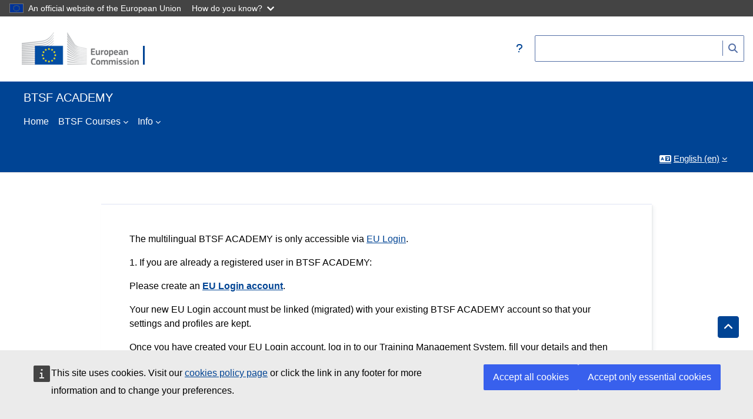

--- FILE ---
content_type: text/html; charset=utf-8
request_url: https://better-training-for-safer-food.ec.europa.eu/training/login/index.php?lang=en
body_size: 12252
content:
<!DOCTYPE html>

<html  dir="ltr" lang="en" xml:lang="en">
<head>
    <title>Log in to the site | BTSF</title>
    <link rel="shortcut icon" href="//better-training-for-safer-food.ec.europa.eu/training/pluginfile.php/1/theme_academi/favicon/1767781789/favicon-96x96.png" />
    <meta http-equiv="Content-Type" content="text/html; charset=utf-8" />
<meta name="keywords" content="moodle, Log in to the site | BTSF" />
<link rel="stylesheet" type="text/css" href="https://better-training-for-safer-food.ec.europa.eu/training/theme/yui_combo.php?rollup/3.18.1/yui-moodlesimple-min.css" /><script id="firstthemesheet" type="text/css">/** Required in order to fix style inclusion problems in IE with YUI **/</script><link rel="stylesheet" type="text/css" href="https://better-training-for-safer-food.ec.europa.eu/training/theme/styles.php/academi/1767781789_1/all" />
<script>
//<![CDATA[
var M = {}; M.yui = {};
M.pageloadstarttime = new Date();
M.cfg = {"wwwroot":"https:\/\/better-training-for-safer-food.ec.europa.eu\/training","apibase":"https:\/\/better-training-for-safer-food.ec.europa.eu\/training\/r.php\/api","homeurl":{},"sesskey":"E6kpPnnu3g","sessiontimeout":"28800","sessiontimeoutwarning":"1200","themerev":"1767781789","slasharguments":1,"theme":"academi","iconsystemmodule":"core\/icon_system_fontawesome","jsrev":"1767781789","admin":"admin","svgicons":true,"usertimezone":"Europe\/Brussels","language":"en","courseId":1,"courseContextId":2,"contextid":1,"contextInstanceId":0,"langrev":1769572763,"templaterev":"1767781789","siteId":1,"userId":0};var yui1ConfigFn = function(me) {if(/-skin|reset|fonts|grids|base/.test(me.name)){me.type='css';me.path=me.path.replace(/\.js/,'.css');me.path=me.path.replace(/\/yui2-skin/,'/assets/skins/sam/yui2-skin')}};
var yui2ConfigFn = function(me) {var parts=me.name.replace(/^moodle-/,'').split('-'),component=parts.shift(),module=parts[0],min='-min';if(/-(skin|core)$/.test(me.name)){parts.pop();me.type='css';min=''}
if(module){var filename=parts.join('-');me.path=component+'/'+module+'/'+filename+min+'.'+me.type}else{me.path=component+'/'+component+'.'+me.type}};
YUI_config = {"debug":false,"base":"https:\/\/better-training-for-safer-food.ec.europa.eu\/training\/lib\/yuilib\/3.18.1\/","comboBase":"https:\/\/better-training-for-safer-food.ec.europa.eu\/training\/theme\/yui_combo.php?","combine":true,"filter":null,"insertBefore":"firstthemesheet","groups":{"yui2":{"base":"https:\/\/better-training-for-safer-food.ec.europa.eu\/training\/lib\/yuilib\/2in3\/2.9.0\/build\/","comboBase":"https:\/\/better-training-for-safer-food.ec.europa.eu\/training\/theme\/yui_combo.php?","combine":true,"ext":false,"root":"2in3\/2.9.0\/build\/","patterns":{"yui2-":{"group":"yui2","configFn":yui1ConfigFn}}},"moodle":{"name":"moodle","base":"https:\/\/better-training-for-safer-food.ec.europa.eu\/training\/theme\/yui_combo.php?m\/1767781789\/","combine":true,"comboBase":"https:\/\/better-training-for-safer-food.ec.europa.eu\/training\/theme\/yui_combo.php?","ext":false,"root":"m\/1767781789\/","patterns":{"moodle-":{"group":"moodle","configFn":yui2ConfigFn}},"filter":null,"modules":{"moodle-core-maintenancemodetimer":{"requires":["base","node"]},"moodle-core-actionmenu":{"requires":["base","event","node-event-simulate"]},"moodle-core-event":{"requires":["event-custom"]},"moodle-core-dragdrop":{"requires":["base","node","io","dom","dd","event-key","event-focus","moodle-core-notification"]},"moodle-core-blocks":{"requires":["base","node","io","dom","dd","dd-scroll","moodle-core-dragdrop","moodle-core-notification"]},"moodle-core-lockscroll":{"requires":["plugin","base-build"]},"moodle-core-notification":{"requires":["moodle-core-notification-dialogue","moodle-core-notification-alert","moodle-core-notification-confirm","moodle-core-notification-exception","moodle-core-notification-ajaxexception"]},"moodle-core-notification-dialogue":{"requires":["base","node","panel","escape","event-key","dd-plugin","moodle-core-widget-focusafterclose","moodle-core-lockscroll"]},"moodle-core-notification-alert":{"requires":["moodle-core-notification-dialogue"]},"moodle-core-notification-confirm":{"requires":["moodle-core-notification-dialogue"]},"moodle-core-notification-exception":{"requires":["moodle-core-notification-dialogue"]},"moodle-core-notification-ajaxexception":{"requires":["moodle-core-notification-dialogue"]},"moodle-core-handlebars":{"condition":{"trigger":"handlebars","when":"after"}},"moodle-core-chooserdialogue":{"requires":["base","panel","moodle-core-notification"]},"moodle-core_availability-form":{"requires":["base","node","event","event-delegate","panel","moodle-core-notification-dialogue","json"]},"moodle-course-categoryexpander":{"requires":["node","event-key"]},"moodle-course-dragdrop":{"requires":["base","node","io","dom","dd","dd-scroll","moodle-core-dragdrop","moodle-core-notification","moodle-course-coursebase","moodle-course-util"]},"moodle-course-management":{"requires":["base","node","io-base","moodle-core-notification-exception","json-parse","dd-constrain","dd-proxy","dd-drop","dd-delegate","node-event-delegate"]},"moodle-course-util":{"requires":["node"],"use":["moodle-course-util-base"],"submodules":{"moodle-course-util-base":{},"moodle-course-util-section":{"requires":["node","moodle-course-util-base"]},"moodle-course-util-cm":{"requires":["node","moodle-course-util-base"]}}},"moodle-form-dateselector":{"requires":["base","node","overlay","calendar"]},"moodle-form-shortforms":{"requires":["node","base","selector-css3","moodle-core-event"]},"moodle-question-searchform":{"requires":["base","node"]},"moodle-question-chooser":{"requires":["moodle-core-chooserdialogue"]},"moodle-availability_completion-form":{"requires":["base","node","event","moodle-core_availability-form"]},"moodle-availability_date-form":{"requires":["base","node","event","io","moodle-core_availability-form"]},"moodle-availability_grade-form":{"requires":["base","node","event","moodle-core_availability-form"]},"moodle-availability_group-form":{"requires":["base","node","event","moodle-core_availability-form"]},"moodle-availability_grouping-form":{"requires":["base","node","event","moodle-core_availability-form"]},"moodle-availability_language-form":{"requires":["base","node","event","node-event-simulate","moodle-core_availability-form"]},"moodle-availability_profile-form":{"requires":["base","node","event","moodle-core_availability-form"]},"moodle-availability_relativedate-form":{"requires":["base","node","event","moodle-core_availability-form"]},"moodle-mod_assign-history":{"requires":["node","transition"]},"moodle-mod_attendance-groupfilter":{"requires":["base","node"]},"moodle-mod_customcert-rearrange":{"requires":["dd-delegate","dd-drag"]},"moodle-mod_quiz-toolboxes":{"requires":["base","node","event","event-key","io","moodle-mod_quiz-quizbase","moodle-mod_quiz-util-slot","moodle-core-notification-ajaxexception"]},"moodle-mod_quiz-dragdrop":{"requires":["base","node","io","dom","dd","dd-scroll","moodle-core-dragdrop","moodle-core-notification","moodle-mod_quiz-quizbase","moodle-mod_quiz-util-base","moodle-mod_quiz-util-page","moodle-mod_quiz-util-slot","moodle-course-util"]},"moodle-mod_quiz-quizbase":{"requires":["base","node"]},"moodle-mod_quiz-autosave":{"requires":["base","node","event","event-valuechange","node-event-delegate","io-form","datatype-date-format"]},"moodle-mod_quiz-modform":{"requires":["base","node","event"]},"moodle-mod_quiz-questionchooser":{"requires":["moodle-core-chooserdialogue","moodle-mod_quiz-util","querystring-parse"]},"moodle-mod_quiz-util":{"requires":["node","moodle-core-actionmenu"],"use":["moodle-mod_quiz-util-base"],"submodules":{"moodle-mod_quiz-util-base":{},"moodle-mod_quiz-util-slot":{"requires":["node","moodle-mod_quiz-util-base"]},"moodle-mod_quiz-util-page":{"requires":["node","moodle-mod_quiz-util-base"]}}},"moodle-message_airnotifier-toolboxes":{"requires":["base","node","io"]},"moodle-editor_atto-editor":{"requires":["node","transition","io","overlay","escape","event","event-simulate","event-custom","node-event-html5","node-event-simulate","yui-throttle","moodle-core-notification-dialogue","moodle-editor_atto-rangy","handlebars","timers","querystring-stringify"]},"moodle-editor_atto-plugin":{"requires":["node","base","escape","event","event-outside","handlebars","event-custom","timers","moodle-editor_atto-menu"]},"moodle-editor_atto-menu":{"requires":["moodle-core-notification-dialogue","node","event","event-custom"]},"moodle-editor_atto-rangy":{"requires":[]},"moodle-report_eventlist-eventfilter":{"requires":["base","event","node","node-event-delegate","datatable","autocomplete","autocomplete-filters"]},"moodle-report_loglive-fetchlogs":{"requires":["base","event","node","io","node-event-delegate"]},"moodle-gradereport_history-userselector":{"requires":["escape","event-delegate","event-key","handlebars","io-base","json-parse","moodle-core-notification-dialogue"]},"moodle-qbank_editquestion-chooser":{"requires":["moodle-core-chooserdialogue"]},"moodle-tool_lp-dragdrop-reorder":{"requires":["moodle-core-dragdrop"]},"moodle-assignfeedback_editpdf-editor":{"requires":["base","event","node","io","graphics","json","event-move","event-resize","transition","querystring-stringify-simple","moodle-core-notification-dialog","moodle-core-notification-alert","moodle-core-notification-warning","moodle-core-notification-exception","moodle-core-notification-ajaxexception"]},"moodle-atto_accessibilitychecker-button":{"requires":["color-base","moodle-editor_atto-plugin"]},"moodle-atto_accessibilityhelper-button":{"requires":["moodle-editor_atto-plugin"]},"moodle-atto_align-button":{"requires":["moodle-editor_atto-plugin"]},"moodle-atto_bold-button":{"requires":["moodle-editor_atto-plugin"]},"moodle-atto_charmap-button":{"requires":["moodle-editor_atto-plugin"]},"moodle-atto_clear-button":{"requires":["moodle-editor_atto-plugin"]},"moodle-atto_collapse-button":{"requires":["moodle-editor_atto-plugin"]},"moodle-atto_emojipicker-button":{"requires":["moodle-editor_atto-plugin"]},"moodle-atto_emoticon-button":{"requires":["moodle-editor_atto-plugin"]},"moodle-atto_equation-button":{"requires":["moodle-editor_atto-plugin","moodle-core-event","io","event-valuechange","tabview","array-extras"]},"moodle-atto_generico-button":{"requires":["moodle-editor_atto-plugin"]},"moodle-atto_h5p-button":{"requires":["moodle-editor_atto-plugin"]},"moodle-atto_html-button":{"requires":["promise","moodle-editor_atto-plugin","moodle-atto_html-beautify","moodle-atto_html-codemirror","event-valuechange"]},"moodle-atto_html-beautify":{},"moodle-atto_html-codemirror":{"requires":["moodle-atto_html-codemirror-skin"]},"moodle-atto_image-button":{"requires":["moodle-editor_atto-plugin"]},"moodle-atto_indent-button":{"requires":["moodle-editor_atto-plugin"]},"moodle-atto_italic-button":{"requires":["moodle-editor_atto-plugin"]},"moodle-atto_link-button":{"requires":["moodle-editor_atto-plugin"]},"moodle-atto_managefiles-button":{"requires":["moodle-editor_atto-plugin"]},"moodle-atto_managefiles-usedfiles":{"requires":["node","escape"]},"moodle-atto_media-button":{"requires":["moodle-editor_atto-plugin","moodle-form-shortforms"]},"moodle-atto_multilang2-button":{"requires":["moodle-editor_atto-plugin"]},"moodle-atto_noautolink-button":{"requires":["moodle-editor_atto-plugin"]},"moodle-atto_orderedlist-button":{"requires":["moodle-editor_atto-plugin"]},"moodle-atto_recordrtc-recording":{"requires":["moodle-atto_recordrtc-button"]},"moodle-atto_recordrtc-button":{"requires":["moodle-editor_atto-plugin","moodle-atto_recordrtc-recording"]},"moodle-atto_rtl-button":{"requires":["moodle-editor_atto-plugin"]},"moodle-atto_strike-button":{"requires":["moodle-editor_atto-plugin"]},"moodle-atto_subscript-button":{"requires":["moodle-editor_atto-plugin"]},"moodle-atto_superscript-button":{"requires":["moodle-editor_atto-plugin"]},"moodle-atto_table-button":{"requires":["moodle-editor_atto-plugin","moodle-editor_atto-menu","event","event-valuechange"]},"moodle-atto_teamsmeeting-button":{"requires":["moodle-editor_atto-plugin"]},"moodle-atto_title-button":{"requires":["moodle-editor_atto-plugin"]},"moodle-atto_underline-button":{"requires":["moodle-editor_atto-plugin"]},"moodle-atto_undo-button":{"requires":["moodle-editor_atto-plugin"]},"moodle-atto_unorderedlist-button":{"requires":["moodle-editor_atto-plugin"]}}},"gallery":{"name":"gallery","base":"https:\/\/better-training-for-safer-food.ec.europa.eu\/training\/lib\/yuilib\/gallery\/","combine":true,"comboBase":"https:\/\/better-training-for-safer-food.ec.europa.eu\/training\/theme\/yui_combo.php?","ext":false,"root":"gallery\/1767781789\/","patterns":{"gallery-":{"group":"gallery"}}}},"modules":{"core_filepicker":{"name":"core_filepicker","fullpath":"https:\/\/better-training-for-safer-food.ec.europa.eu\/training\/lib\/javascript.php\/1767781789\/repository\/filepicker.js","requires":["base","node","node-event-simulate","json","async-queue","io-base","io-upload-iframe","io-form","yui2-treeview","panel","cookie","datatable","datatable-sort","resize-plugin","dd-plugin","escape","moodle-core_filepicker","moodle-core-notification-dialogue"]},"core_comment":{"name":"core_comment","fullpath":"https:\/\/better-training-for-safer-food.ec.europa.eu\/training\/lib\/javascript.php\/1767781789\/comment\/comment.js","requires":["base","io-base","node","json","yui2-animation","overlay","escape"]}},"logInclude":[],"logExclude":[],"logLevel":null};
M.yui.loader = {modules: {}};

//]]>
</script>

<script defer src="https://webtools.europa.eu/load.js?globan=1100" type="text/javascript"></script>
<!--script defer="defer" src="//europa.eu/webtools/load.js"></script--><meta name="robots" content="noindex" />
    <meta name="viewport" content="width=device-width, initial-scale=1.0">
</head>
<body  id="page-login-index" class="format-site  path-login chrome dir-ltr lang-en yui-skin-sam yui3-skin-sam better-training-for-safer-food-ec-europa-eu--training pagelayout-login course-1 context-1 notloggedin theme ">
    <div class="toast-wrapper mx-auto py-0 fixed-top" role="status" aria-live="polite"></div>
    <div id="page-wrapper">
        <div>
    <a class="sr-only sr-only-focusable" href="#maincontent">Skip to main content</a>
</div><script src="https://better-training-for-safer-food.ec.europa.eu/training/lib/javascript.php/1767781789/lib/polyfills/polyfill.js"></script>
<script src="https://better-training-for-safer-food.ec.europa.eu/training/theme/yui_combo.php?rollup/3.18.1/yui-moodlesimple-min.js"></script><script src="https://better-training-for-safer-food.ec.europa.eu/training/lib/javascript.php/1767781789/lib/javascript-static.js"></script>
<script>
//<![CDATA[
document.body.className += ' jsenabled';
//]]>
</script>


        <script src ="https://better-training-for-safer-food.ec.europa.eu/training/theme/academi/amd/src/drawer_fix.js"></script>
        <header class="header-main">
        
        
            <div class="container-fluid ecl-site-header__background">
                <div class="row">
                    <div class="col-6 col-md">
                        <a href="https://better-training-for-safer-food.ec.europa.eu/training/?redirect=0" class="navbar-brand has-logo
                            ">
                        <span class="logo">
                                <img src="//better-training-for-safer-food.ec.europa.eu/training/pluginfile.php/1/theme_academi/logo/1767781789/LogoH_EC_2021_100px.png" alt="BTSF ACADEMY">
                        </span>
                        </a>
                    </div>
                    <div class="col-6 d-flex align-items-center text-right">
                        <div class="header-search ml-auto">
                            <form autocomplete="off" action="https://better-training-for-safer-food.ec.europa.eu/training/course/search.php" method="get" accept-charset="utf-8" class="mform d-flex flex-wrap align-items-center simplesearchform">
                                <input type="hidden" name="areaids" value="core_course-course">
        
                                <div class="input-group">
                                    <div class="form-label-addon d-flex align-items-center align-self-start">
<a class="btn btn-link p-2" role="button" data-container="body" data-toggle="popover" data-placement="bottom" data-content="<div class=&quot;no-overflow&quot;><p>Please search using English words only.</p><p>Use + before more than one word to narrow the results. Such as: +plant +health +surveys.</p><p>Use - before one or more words to exclude results containing them. Such as: +plant +health -surveys.</p></div>" data-html="true" tabindex="0" data-trigger="focus" data-original-title="" title=""><i class="icon fa fa-question text-info fa-fw" aria-label="Help with Search in courses" role="img"></i></a></div>
        
                                    <label for="searchinput-btsfheadersearchbox">
                                        <span class="sr-only">Search in courses</span>
                                    </label>
                                    <input type="text" id="searchinput-btsfheadersearchbox" class="form-control ecl-text-input ecl-search-form_text-input" name="q" data-region="input" autocomplete="off" value="">
                                    <div class="input-group-append">
                                        <button type="submit" class="btn btn-secondary search-icon">
                                            <i class="icon fa fa-magnifying-glass fa-fw" aria-hidden="true"></i>
                                            <span class="sr-only">Search in courses</span>
                                        </button>
                                    </div>
                                </div>
                            </form>
        
        
                        </div>
                    </div>
                </div>
            </div>
        
        
            <div class="btsfheadercontainer container-fluid" role="navigation">
                <div class="row">
                    <div class="btsfheader col-12">BTSF ACADEMY</div>
                </div>
        
        
                <div class="row btsfmainmenu">
                    <nav class="navbar navbar-light bg-faded navbar-expand btsfnavbar">
                            <div class="moremenu navigation">
                                <ul id="moremenu-697a4fe328111-navbar-nav" role="menubar" class="nav more-nav navbar-nav">
                                            <li data-key="home" class="nav-item" role="none" data-forceintomoremenu="false">
                                                        <a role="menuitem" class="nav-link active "
                                                            href="https://better-training-for-safer-food.ec.europa.eu/training/"
                                                            
                                                            aria-current="true"
                                                            data-disableactive="true"
                                                            
                                                        >
                                                            Home
                                                        </a>
                                            </li>
                                            <li class="dropdown nav-item" role="none" data-forceintomoremenu="false">
                                                <a class="dropdown-toggle nav-link  " id="drop-down-697a4fe327e49" role="menuitem" data-toggle="dropdown"
                                                    aria-haspopup="true" aria-expanded="false" href="#" aria-controls="drop-down-menu-697a4fe327e49"
                                                    title="Better Training for Safer Food Courses"
                                                    
                                                    
                                                >
                                                    BTSF Courses
                                                </a>
                                                <div class="dropdown-menu" role="menu" id="drop-down-menu-697a4fe327e49" aria-labelledby="drop-down-697a4fe327e49">
                                                                <a class="dropdown-item" role="menuitem" href="https://better-training-for-safer-food.ec.europa.eu/training/calendar/view.php"  data-disableactive="true" 
                                                                    title="Face to face and Virtual Classroom Training activities"
                                                                >
                                                                     Upcoming Courses
                                                                </a>
                                                                <a class="dropdown-item" role="menuitem" href="https://better-training-for-safer-food.ec.europa.eu/training/course/index.php"  data-disableactive="true" 
                                                                    title="Categories and Courses by topic"
                                                                >
                                                                     See all training activities
                                                                </a>
                                                </div>
                                            </li>
                                            <li class="dropdown nav-item" role="none" data-forceintomoremenu="false">
                                                <a class="dropdown-toggle nav-link  " id="drop-down-697a4fe327e6f" role="menuitem" data-toggle="dropdown"
                                                    aria-haspopup="true" aria-expanded="false" href="#" aria-controls="drop-down-menu-697a4fe327e6f"
                                                    title="General Information Menu"
                                                    
                                                    
                                                >
                                                    Info
                                                </a>
                                                <div class="dropdown-menu" role="menu" id="drop-down-menu-697a4fe327e6f" aria-labelledby="drop-down-697a4fe327e6f">
                                                                <a class="dropdown-item" role="menuitem" href="https://better-training-for-safer-food.ec.europa.eu/training/mod/page/view.php?id=7039"  data-disableactive="true" 
                                                                    title="About BTSF"
                                                                >
                                                                     About BTSF and BTSF ACADEMY
                                                                </a>
                                                                <a class="dropdown-item" role="menuitem" href="https://better-training-for-safer-food.ec.europa.eu/training/mod/data/view.php?id=43"  data-disableactive="true" 
                                                                    title="NCPs/NCAs List"
                                                                >
                                                                     National Contact Points
                                                                </a>
                                                                <a class="dropdown-item" role="menuitem" href="https://better-training-for-safer-food.ec.europa.eu/training/mod/page/view.php?id=13122"  data-disableactive="true" 
                                                                    title="Languages in the BTSF ACADEMY"
                                                                >
                                                                     Languages in the BTSF ACADEMY
                                                                </a>
                                                                <a class="dropdown-item" role="menuitem" href="https://better-training-for-safer-food.ec.europa.eu/training/mod/page/view.php?id=57"  data-disableactive="true" 
                                                                    title="BTSF Publications"
                                                                >
                                                                     Publications
                                                                </a>
                                                                <a class="dropdown-item" role="menuitem" href="https://better-training-for-safer-food.ec.europa.eu/training/mod/page/view.php?id=19347"  data-disableactive="true" 
                                                                    title="Useful links to Health and Food Safety and related policies and educational resources"
                                                                >
                                                                     Other resources
                                                                </a>
                                                                <a class="dropdown-item" role="menuitem" href="https://better-training-for-safer-food.ec.europa.eu/training/mod/page/view.php?id=60"  data-disableactive="true" 
                                                                    title="Tendering Information and Calls"
                                                                >
                                                                     Tendering Opportunities
                                                                </a>
                                                </div>
                                            </li>
                                    <li role="none" class="nav-item dropdown dropdownmoremenu d-none" data-region="morebutton">
                                        <a class="dropdown-toggle nav-link " href="#" id="moremenu-dropdown-697a4fe328111" role="menuitem" data-toggle="dropdown" aria-haspopup="true" aria-expanded="false">
                                            More
                                        </a>
                            
                                        <ul class="dropdown-menu dropdown-menu-left" data-region="moredropdown" aria-labelledby="moremenu-dropdown-697a4fe328111"  aria-hidden="true">
                                        </ul>
                                    </li>
                                </ul>
                            </div>
                        <!-- REMOVE for accessibility update -->
                        <!-- <ul class="navbar-nav d-none d-md-flex my-1 px-1"> -->
                            <!-- Ensure page_heading_menu is correctly rendered here from output -->
                        <!--      -->
                        <!-- </ul> -->
                    </nav>
                </div>
                <nav id="header" class=" fixed-top navbar navbar-light bg-faded navbar-static-top navbar-expand moodle-has-zindex" aria-label="Site navigation">
                    <div class="container-fluid navbar-nav">
                                            
                                <nav class="nav navbar-nav hidden-md-down address-head">
                                </nav>
                
                                            
                        <div id="usernavigation" class="navbar-nav ml-auto">
                                <div class="langmenu">
                                    <div class="dropdown show">
                                        <a href="#" role="button" id="lang-menu-toggle" data-toggle="dropdown" aria-label="Language" aria-haspopup="true" aria-controls="lang-action-menu" class="btn dropdown-toggle">
                                            <i class="icon fa fa-language fa-fw me-1" aria-hidden="true"></i>
                                            <span class="langbutton">
                                                English ‎(en)‎
                                            </span>
                                            <b class="caret"></b>
                                        </a>
                                        <div role="menu" aria-labelledby="lang-menu-toggle" id="lang-action-menu" class="dropdown-menu dropdown-menu-right">
                                                    <a href="https://better-training-for-safer-food.ec.europa.eu/training/login/index.php?lang=cs" class="dropdown-item ps-5" role="menuitem" 
                                                            lang="cs" >
                                                        Čeština ‎(cs)‎
                                                    </a>
                                                    <a href="https://better-training-for-safer-food.ec.europa.eu/training/login/index.php?lang=da" class="dropdown-item ps-5" role="menuitem" 
                                                            lang="da" >
                                                        Dansk ‎(da)‎
                                                    </a>
                                                    <a href="https://better-training-for-safer-food.ec.europa.eu/training/login/index.php?lang=de" class="dropdown-item ps-5" role="menuitem" 
                                                            lang="de" >
                                                        Deutsch ‎(de)‎
                                                    </a>
                                                    <a href="https://better-training-for-safer-food.ec.europa.eu/training/login/index.php?lang=et" class="dropdown-item ps-5" role="menuitem" 
                                                            lang="et" >
                                                        eesti ‎(et)‎
                                                    </a>
                                                    <a href="#" class="dropdown-item ps-5" role="menuitem" aria-current="true"
                                                            >
                                                        English ‎(en)‎
                                                    </a>
                                                    <a href="https://better-training-for-safer-food.ec.europa.eu/training/login/index.php?lang=es" class="dropdown-item ps-5" role="menuitem" 
                                                            lang="es" >
                                                        Español ‎(es)‎
                                                    </a>
                                                    <a href="https://better-training-for-safer-food.ec.europa.eu/training/login/index.php?lang=fr" class="dropdown-item ps-5" role="menuitem" 
                                                            lang="fr" >
                                                        Français ‎(fr)‎
                                                    </a>
                                                    <a href="https://better-training-for-safer-food.ec.europa.eu/training/login/index.php?lang=hr" class="dropdown-item ps-5" role="menuitem" 
                                                            lang="hr" >
                                                        Hrvatski ‎(hr)‎
                                                    </a>
                                                    <a href="https://better-training-for-safer-food.ec.europa.eu/training/login/index.php?lang=is" class="dropdown-item ps-5" role="menuitem" 
                                                            lang="is" >
                                                        Íslenska ‎(is)‎
                                                    </a>
                                                    <a href="https://better-training-for-safer-food.ec.europa.eu/training/login/index.php?lang=it" class="dropdown-item ps-5" role="menuitem" 
                                                            lang="it" >
                                                        Italiano ‎(it)‎
                                                    </a>
                                                    <a href="https://better-training-for-safer-food.ec.europa.eu/training/login/index.php?lang=lv" class="dropdown-item ps-5" role="menuitem" 
                                                            lang="lv" >
                                                        Latviešu ‎(lv)‎
                                                    </a>
                                                    <a href="https://better-training-for-safer-food.ec.europa.eu/training/login/index.php?lang=lt" class="dropdown-item ps-5" role="menuitem" 
                                                            lang="lt" >
                                                        Lietuvių ‎(lt)‎
                                                    </a>
                                                    <a href="https://better-training-for-safer-food.ec.europa.eu/training/login/index.php?lang=hu" class="dropdown-item ps-5" role="menuitem" 
                                                            lang="hu" >
                                                        magyar ‎(hu)‎
                                                    </a>
                                                    <a href="https://better-training-for-safer-food.ec.europa.eu/training/login/index.php?lang=nl" class="dropdown-item ps-5" role="menuitem" 
                                                            lang="nl" >
                                                        Nederlands ‎(nl)‎
                                                    </a>
                                                    <a href="https://better-training-for-safer-food.ec.europa.eu/training/login/index.php?lang=no" class="dropdown-item ps-5" role="menuitem" 
                                                            lang="no" >
                                                        Norsk ‎(no)‎
                                                    </a>
                                                    <a href="https://better-training-for-safer-food.ec.europa.eu/training/login/index.php?lang=pl" class="dropdown-item ps-5" role="menuitem" 
                                                            lang="pl" >
                                                        Polski ‎(pl)‎
                                                    </a>
                                                    <a href="https://better-training-for-safer-food.ec.europa.eu/training/login/index.php?lang=pt" class="dropdown-item ps-5" role="menuitem" 
                                                            lang="pt" >
                                                        Português ‎(pt)‎
                                                    </a>
                                                    <a href="https://better-training-for-safer-food.ec.europa.eu/training/login/index.php?lang=ro" class="dropdown-item ps-5" role="menuitem" 
                                                            lang="ro" >
                                                        Română ‎(ro)‎
                                                    </a>
                                                    <a href="https://better-training-for-safer-food.ec.europa.eu/training/login/index.php?lang=sk" class="dropdown-item ps-5" role="menuitem" 
                                                            lang="sk" >
                                                        Slovenčina ‎(sk)‎
                                                    </a>
                                                    <a href="https://better-training-for-safer-food.ec.europa.eu/training/login/index.php?lang=sl" class="dropdown-item ps-5" role="menuitem" 
                                                            lang="sl" >
                                                        Slovenščina ‎(sl)‎
                                                    </a>
                                                    <a href="https://better-training-for-safer-food.ec.europa.eu/training/login/index.php?lang=fi" class="dropdown-item ps-5" role="menuitem" 
                                                            lang="fi" >
                                                        Suomi ‎(fi)‎
                                                    </a>
                                                    <a href="https://better-training-for-safer-food.ec.europa.eu/training/login/index.php?lang=sv" class="dropdown-item ps-5" role="menuitem" 
                                                            lang="sv" >
                                                        Svenska ‎(sv)‎
                                                    </a>
                                                    <a href="https://better-training-for-safer-food.ec.europa.eu/training/login/index.php?lang=el" class="dropdown-item ps-5" role="menuitem" 
                                                            lang="el" >
                                                        Ελληνικά ‎(el)‎
                                                    </a>
                                                    <a href="https://better-training-for-safer-food.ec.europa.eu/training/login/index.php?lang=bg" class="dropdown-item ps-5" role="menuitem" 
                                                            lang="bg" >
                                                        Български ‎(bg)‎
                                                    </a>
                                        </div>
                                    </div>
                                </div>
                            
                            
                            <div class="d-flex align-items-stretch usermenu-container" data-region="usermenu">
                                    <div class="usermenu">
                                            <span class="login ps-2">
                                                    <a href="https://better-training-for-safer-food.ec.europa.eu/training/login/index.php">Log in</a>
                                            </span>
                                    </div>
                            </div>
                            
                        </div>
                        <!-- search_box -->
                    </div>
                </nav>

<div  class="drawer drawer-left drawer-primary d-print-none not-initialized" data-region="fixed-drawer" id="theme_boost-drawers-primary" data-preference="" data-state="show-drawer-primary" data-forceopen="0" data-close-on-resize="1">
    <div class="drawerheader">
        <button
            class="btn drawertoggle icon-no-margin hidden"
            data-toggler="drawers"
            data-action="closedrawer"
            data-target="theme_boost-drawers-primary"
            data-toggle="tooltip"
            data-placement="right"
            title="Close drawer"
        >
            <i class="icon fa fa-xmark fa-fw " aria-hidden="true" ></i>
        </button>
                <a
            href="https://better-training-for-safer-food.ec.europa.eu/training/"
            title="BTSF ACADEMY"
            data-region="site-home-link"
            class="aabtn text-reset d-flex align-items-center py-1 h-100"
        >
                <span class="sitename" title="BTSF ACADEMY">BTSF ACADEMY</span>
        </a>

        <div class="drawerheadercontent hidden">
            
        </div>
    </div>
    <div class="drawercontent drag-container" data-usertour="scroller">
                <div class="list-group">
                <a href="https://better-training-for-safer-food.ec.europa.eu/training/" class="list-group-item list-group-item-action active " aria-current="true">
                    Home
                </a>
                <a id="drop-down-1" href="#" class="list-group-item list-group-item-action icons-collapse-expand collapsed d-flex" data-toggle="collapse" data-target="#drop-down-menu-1" aria-expanded="false" aria-controls="drop-down-menu-1">
                    BTSF Courses
                    <span class="ms-auto expanded-icon icon-no-margin mx-2">
                        <i class="icon fa fa-chevron-down fa-fw " aria-hidden="true" ></i>
                        <span class="sr-only">
                            Collapse
                        </span>
                    </span>
                    <span class="ms-auto collapsed-icon icon-no-margin mx-2">
                        <i class="icon fa fa-chevron-right fa-fw " aria-hidden="true" ></i>
                        <span class="sr-only">
                            Expand
                        </span>
                    </span>
                </a>
                <div class="collapse list-group-item p-0 border-0" role="menu" id="drop-down-menu-1" aria-labelledby="drop-down-1">
                             <a href="https://better-training-for-safer-food.ec.europa.eu/training/calendar/view.php" class="ps-5 bg-light list-group-item list-group-item-action"> Upcoming Courses</a>
                             <a href="https://better-training-for-safer-food.ec.europa.eu/training/course/index.php" class="ps-5 bg-light list-group-item list-group-item-action"> See all training activities</a>
                </div>
                <a id="drop-down-4" href="#" class="list-group-item list-group-item-action icons-collapse-expand collapsed d-flex" data-toggle="collapse" data-target="#drop-down-menu-4" aria-expanded="false" aria-controls="drop-down-menu-4">
                    Info
                    <span class="ms-auto expanded-icon icon-no-margin mx-2">
                        <i class="icon fa fa-chevron-down fa-fw " aria-hidden="true" ></i>
                        <span class="sr-only">
                            Collapse
                        </span>
                    </span>
                    <span class="ms-auto collapsed-icon icon-no-margin mx-2">
                        <i class="icon fa fa-chevron-right fa-fw " aria-hidden="true" ></i>
                        <span class="sr-only">
                            Expand
                        </span>
                    </span>
                </a>
                <div class="collapse list-group-item p-0 border-0" role="menu" id="drop-down-menu-4" aria-labelledby="drop-down-4">
                             <a href="https://better-training-for-safer-food.ec.europa.eu/training/mod/page/view.php?id=7039" class="ps-5 bg-light list-group-item list-group-item-action"> About BTSF and BTSF ACADEMY</a>
                             <a href="https://better-training-for-safer-food.ec.europa.eu/training/mod/data/view.php?id=43" class="ps-5 bg-light list-group-item list-group-item-action"> National Contact Points</a>
                             <a href="https://better-training-for-safer-food.ec.europa.eu/training/mod/page/view.php?id=13122" class="ps-5 bg-light list-group-item list-group-item-action"> Languages in the BTSF ACADEMY</a>
                             <a href="https://better-training-for-safer-food.ec.europa.eu/training/mod/page/view.php?id=57" class="ps-5 bg-light list-group-item list-group-item-action"> Publications</a>
                             <a href="https://better-training-for-safer-food.ec.europa.eu/training/mod/page/view.php?id=19347" class="ps-5 bg-light list-group-item list-group-item-action"> Other resources</a>
                             <a href="https://better-training-for-safer-food.ec.europa.eu/training/mod/page/view.php?id=60" class="ps-5 bg-light list-group-item list-group-item-action"> Tendering Opportunities</a>
                </div>
        </div>

    </div>
</div>
            </div>
        </header>
        
        <div id="page" class="container-fluid mt-0">
            <div id="page-content" class="row">
                <div id="region-main-box" class="col-12">
                    <section id="region-main" class="col-12 h-100" aria-label="Content">
                    <div class="login-wrapper">
                        <div class="login-container">
                        <p>The multilingual BTSF ACADEMY is only accessible via <a href="https://ecas.ec.europa.eu/cas/about.html" title="EU Login About">EU Login</a>.</p>
<p>1. If you are already a registered user in BTSF ACADEMY:</p>
<p>Please create an <strong><a href="https://webgate.ec.europa.eu/cas/eim/external/register.cgi" target="_blank" title="Create EU Login account">EU Login account</a></strong>.</p>
<p>Your new EU Login account must be linked (migrated) with your existing BTSF ACADEMY account so that your settings and profiles are kept.</p>
<p>Once you have created your EU Login account, log in to our <a href="https://better-training-for-safer-food.ec.europa.eu/training-management/" title="BTSF ACADEMY Training Management System login page">Training Management System</a>, fill your details and then write an email to <a href="mailto:HADEA-BTSF-ACADEMY-SUPPORT@ec.europa.eu" title="BTSF ACADEMY Support email address">HADEA-BTSF-ACADEMY-SUPPORT@ec.europa.eu</a> to request the migration of your BTSF ACADEMY account.</p>
<p>2. If you are not already a registered user in BTSF ACADEMY, please see the <a href="https://better-training-for-safer-food.ec.europa.eu/training/mod/page/view.php?id=7039#howtoapply" title="" target="_blank">How to apply section</a>.</p>
                        <div role="main"><span id="maincontent"></span><div class="loginform">
        <div id="loginlogo" class="login-logo">
            <img id="logoimage" src="https://better-training-for-safer-food.ec.europa.eu/training/pluginfile.php/1/core_admin/logo/0x200/1767781789/EC_Logo_pos_DGSante_260x180.png" class="img-fluid" alt="BTSF ACADEMY"/>
            <h1 class="login-heading sr-only">Log in to BTSF ACADEMY</h1>
        </div>
        <div class="login-divider"></div>
        <div class="login-identityproviders">
            <h2 class="login-heading">Log in using your account on:</h2>
                <a class="btn login-identityprovider-btn btn-block" href="https://better-training-for-safer-food.ec.europa.eu/training/login/index.php?authCASattras=CASattras">
                        <img src="https://better-training-for-safer-food.ec.europa.eu/training/pluginfile.php/1/auth_casattras/logo//EC_Logo_EU_Login.png" alt="" width="24" height="24"/>
                    EU Login
                </a>
        </div>
        <div class="login-divider"></div>
        <div class="login-instructions ">
            <h2 class="login-heading">Is this your first time here?</h2>
            <a href="https://btsfacademy.eu/training/mod/page/view.php?id=61" title="How to register"><span lang="en" class="multilang"> <br />
	If you wish to know more, please see "How to register" at "Discover BTSF".<br />
	</span><span lang="de" class="multilang"> <br />
	Weitere Informationen finden Sie unter „Registrierung“ unter „Discover BTSF“.<br />
	</span><span lang="fr" class="multilang"> <br />
	Si vous souhaitez en savoir plus, veuillez consulter la rubrique «Comment vous inscrire?» à l’adresse «Discover BTSF».<br />
	</span><span lang="es" class="multilang"> <br />
		Si desea saber más, consulte «Cómo inscribirse» en «Discover BTSF».<br />
	</span><span lang="pt" class="multilang"> <br />
		Para mais informações, consulte «Como inscrever-se» em «Discover BTSF».<br />
	</span></a>
        </div>
    <div class="login-divider"></div>
    <div class="d-flex">
            <div class="login-languagemenu">
                <div class="action-menu moodle-actionmenu" id="action-menu-0" data-enhance="moodle-core-actionmenu">
                
                        <div class="menubar d-flex " id="action-menu-0-menubar">
                
                            
                
                
                                <div class="action-menu-trigger">
                                    <div class="dropdown">
                                        <a
                                            href="#"
                                            tabindex="0"
                                            class=" dropdown-toggle icon-no-margin"
                                            id="action-menu-toggle-0"
                                            aria-label="English ‎(en)‎"
                                            data-toggle="dropdown"
                                            role="button"
                                            aria-haspopup="true"
                                            aria-expanded="false"
                                            aria-controls="action-menu-0-menu"
                                        >
                                            
                                            English ‎(en)‎
                                                
                                            <b class="caret"></b>
                                        </a>
                                            <div class="dropdown-menu menu dropdown-menu-right" id="action-menu-0-menu" data-rel="menu-content" aria-labelledby="action-menu-toggle-0" role="menu">
                                                                                                <a href="https://better-training-for-safer-food.ec.europa.eu/training/login/index.php?lang=cs" class="dropdown-item menu-action" data-lang="cs" lang="cs" role="menuitem" tabindex="-1" >
                                                <span class="menu-action-text">Čeština ‎(cs)‎</span>
                                        </a>
                                                                                                <a href="https://better-training-for-safer-food.ec.europa.eu/training/login/index.php?lang=da" class="dropdown-item menu-action" data-lang="da" lang="da" role="menuitem" tabindex="-1" >
                                                <span class="menu-action-text">Dansk ‎(da)‎</span>
                                        </a>
                                                                                                <a href="https://better-training-for-safer-food.ec.europa.eu/training/login/index.php?lang=de" class="dropdown-item menu-action" data-lang="de" lang="de" role="menuitem" tabindex="-1" >
                                                <span class="menu-action-text">Deutsch ‎(de)‎</span>
                                        </a>
                                                                                                <a href="https://better-training-for-safer-food.ec.europa.eu/training/login/index.php?lang=et" class="dropdown-item menu-action" data-lang="et" lang="et" role="menuitem" tabindex="-1" >
                                                <span class="menu-action-text">eesti ‎(et)‎</span>
                                        </a>
                                                                                                <a href="#" class="dropdown-item menu-action" role="menuitem" tabindex="-1" >
                                                <span class="menu-action-text">English ‎(en)‎</span>
                                        </a>
                                                                                                <a href="https://better-training-for-safer-food.ec.europa.eu/training/login/index.php?lang=es" class="dropdown-item menu-action" data-lang="es" lang="es" role="menuitem" tabindex="-1" >
                                                <span class="menu-action-text">Español ‎(es)‎</span>
                                        </a>
                                                                                                <a href="https://better-training-for-safer-food.ec.europa.eu/training/login/index.php?lang=fr" class="dropdown-item menu-action" data-lang="fr" lang="fr" role="menuitem" tabindex="-1" >
                                                <span class="menu-action-text">Français ‎(fr)‎</span>
                                        </a>
                                                                                                <a href="https://better-training-for-safer-food.ec.europa.eu/training/login/index.php?lang=hr" class="dropdown-item menu-action" data-lang="hr" lang="hr" role="menuitem" tabindex="-1" >
                                                <span class="menu-action-text">Hrvatski ‎(hr)‎</span>
                                        </a>
                                                                                                <a href="https://better-training-for-safer-food.ec.europa.eu/training/login/index.php?lang=is" class="dropdown-item menu-action" data-lang="is" lang="is" role="menuitem" tabindex="-1" >
                                                <span class="menu-action-text">Íslenska ‎(is)‎</span>
                                        </a>
                                                                                                <a href="https://better-training-for-safer-food.ec.europa.eu/training/login/index.php?lang=it" class="dropdown-item menu-action" data-lang="it" lang="it" role="menuitem" tabindex="-1" >
                                                <span class="menu-action-text">Italiano ‎(it)‎</span>
                                        </a>
                                                                                                <a href="https://better-training-for-safer-food.ec.europa.eu/training/login/index.php?lang=lv" class="dropdown-item menu-action" data-lang="lv" lang="lv" role="menuitem" tabindex="-1" >
                                                <span class="menu-action-text">Latviešu ‎(lv)‎</span>
                                        </a>
                                                                                                <a href="https://better-training-for-safer-food.ec.europa.eu/training/login/index.php?lang=lt" class="dropdown-item menu-action" data-lang="lt" lang="lt" role="menuitem" tabindex="-1" >
                                                <span class="menu-action-text">Lietuvių ‎(lt)‎</span>
                                        </a>
                                                                                                <a href="https://better-training-for-safer-food.ec.europa.eu/training/login/index.php?lang=hu" class="dropdown-item menu-action" data-lang="hu" lang="hu" role="menuitem" tabindex="-1" >
                                                <span class="menu-action-text">magyar ‎(hu)‎</span>
                                        </a>
                                                                                                <a href="https://better-training-for-safer-food.ec.europa.eu/training/login/index.php?lang=nl" class="dropdown-item menu-action" data-lang="nl" lang="nl" role="menuitem" tabindex="-1" >
                                                <span class="menu-action-text">Nederlands ‎(nl)‎</span>
                                        </a>
                                                                                                <a href="https://better-training-for-safer-food.ec.europa.eu/training/login/index.php?lang=no" class="dropdown-item menu-action" data-lang="no" lang="no" role="menuitem" tabindex="-1" >
                                                <span class="menu-action-text">Norsk ‎(no)‎</span>
                                        </a>
                                                                                                <a href="https://better-training-for-safer-food.ec.europa.eu/training/login/index.php?lang=pl" class="dropdown-item menu-action" data-lang="pl" lang="pl" role="menuitem" tabindex="-1" >
                                                <span class="menu-action-text">Polski ‎(pl)‎</span>
                                        </a>
                                                                                                <a href="https://better-training-for-safer-food.ec.europa.eu/training/login/index.php?lang=pt" class="dropdown-item menu-action" data-lang="pt" lang="pt" role="menuitem" tabindex="-1" >
                                                <span class="menu-action-text">Português ‎(pt)‎</span>
                                        </a>
                                                                                                <a href="https://better-training-for-safer-food.ec.europa.eu/training/login/index.php?lang=ro" class="dropdown-item menu-action" data-lang="ro" lang="ro" role="menuitem" tabindex="-1" >
                                                <span class="menu-action-text">Română ‎(ro)‎</span>
                                        </a>
                                                                                                <a href="https://better-training-for-safer-food.ec.europa.eu/training/login/index.php?lang=sk" class="dropdown-item menu-action" data-lang="sk" lang="sk" role="menuitem" tabindex="-1" >
                                                <span class="menu-action-text">Slovenčina ‎(sk)‎</span>
                                        </a>
                                                                                                <a href="https://better-training-for-safer-food.ec.europa.eu/training/login/index.php?lang=sl" class="dropdown-item menu-action" data-lang="sl" lang="sl" role="menuitem" tabindex="-1" >
                                                <span class="menu-action-text">Slovenščina ‎(sl)‎</span>
                                        </a>
                                                                                                <a href="https://better-training-for-safer-food.ec.europa.eu/training/login/index.php?lang=fi" class="dropdown-item menu-action" data-lang="fi" lang="fi" role="menuitem" tabindex="-1" >
                                                <span class="menu-action-text">Suomi ‎(fi)‎</span>
                                        </a>
                                                                                                <a href="https://better-training-for-safer-food.ec.europa.eu/training/login/index.php?lang=sv" class="dropdown-item menu-action" data-lang="sv" lang="sv" role="menuitem" tabindex="-1" >
                                                <span class="menu-action-text">Svenska ‎(sv)‎</span>
                                        </a>
                                                                                                <a href="https://better-training-for-safer-food.ec.europa.eu/training/login/index.php?lang=el" class="dropdown-item menu-action" data-lang="el" lang="el" role="menuitem" tabindex="-1" >
                                                <span class="menu-action-text">Ελληνικά ‎(el)‎</span>
                                        </a>
                                                                                                <a href="https://better-training-for-safer-food.ec.europa.eu/training/login/index.php?lang=bg" class="dropdown-item menu-action" data-lang="bg" lang="bg" role="menuitem" tabindex="-1" >
                                                <span class="menu-action-text">Български ‎(bg)‎</span>
                                        </a>
                                            </div>
                                    </div>
                                </div>
                
                        </div>
                
                </div>
            </div>
            <div class="divider border-start align-self-center mx-3"></div>
        <button type="button" class="btn btn-secondary"  data-modal="alert" data-modal-title-str='["cookiesenabled", "core"]'  data-modal-content-str='["cookiesenabled_help_html", "core"]'>Cookies notice</button>
    </div>
</div></div>
                            <div class="login-form-forgotpassword mb-3">
                                <a href="https://better-training-for-safer-food.ec.europa.eu/training/login/forgot_password.php">Lost password?</a><br>
                            </div>
                        </div>
                    </div>
                    </section>
                </div>
            </div>
        </div>
    </div>
    
        <footer id="page-footer" class="footer-popover footer-dark text-light">
            <div id="footer" >
                    <div class="footer-main">
                        <div class="container-fluid">
                            <div id="course-footer">
                                
                            </div>
                            <div class="row">
                                        <div class="col-md-12">
                                            <div class="infoarea">
                                                    <div class="row">
	<div class="col-md-8">
		<div class="infoarea">
			<p><strong>BTSF ACADEMY</strong>
			<br>This site is managed by the Health and Digital Executive Agency (HaDEA)</p>
		</div>
	</div>
	<div class="col-md-4">
		<ul>
			<li>
				<a href="/training/mod/page/view.php?id=13122" target="_blank" title="Languages in the BTSF ACADEMY">Languages in the BTSF ACADEMY</a>
			</li>
			<li id="yui_3_18_1_1_1721210946274_2209">
				<a href="/training/mod/page/view.php?id=418" target="_blank" title="Copyright attribution">Copyright attribution</a>
			</li>
			<li>
				<a href="/training/mod/page/view.php?id=417" target="_blank" title="Data Protection policy">Data Protection policy</a>
			</li>
			<li>
				<a href="/training/mod/page/view.php?id=21474" target="_blank" title="Cookies policy">Cookies policy</a>
			</li>
			<li>
				<a href="/training/mod/page/view.php?id=17348" target="_blank" title="Accessibility statement">Accessibility statement</a>
			</li>
		</ul>
	</div>
</div>
                                            </div>
                                        </div>
    
    
    
                            </div>
                        </div>
                    </div>
                    <div class="footer-bottom">
                            <p><div class="container-fluid">
	<div class="row">
		<div class="col-md-4">
			<div class="footer-desc">
				<div class="logo-footer">
					<a href="https://better-training-for-safer-food.ec.europa.eu/training/?redirect=0">
						<img src="/academy/pix/home/LogoH_EC_2021_neg_234px.png" width="234" height="100" alt="European Commission"> 
                    </a>
				</div>
			</div>
		</div>
		<div class="col-md-4">
			<div class="social-media">
				<ul>
					<li class="smedia-01">
						<a href="https://ec.europa.eu/info/about-european-commission/contact_en" target="_blank">
							<span class="media-name">Contact the European Commission</span>
						</a>
					</li>
					<li class="smedia-02">
						<a href="https://european-union.europa.eu/contact-eu/social-media-channels_en#/search?page=0&amp;institutions=european_commission" target="_blank">
							<span class="media-name">Follow the European Commission in social media</span>
						</a>
					</li>
					<li class="smedia-03">
						<a href="https://ec.europa.eu/info/resources-partners_en" target="_blank">
							<span class="media-name">Resources for partners</span>
						</a>
					</li>
				</ul>
			</div>
		</div>
		<div class="col-md-4">
			<div class="footer-nav">
				<ul>
					<li>
						<a href="https://ec.europa.eu/info/languages-our-websites_en" target="_blank" title="Languages on our websites">Languages on our website</a>
					</li>
					<li>
						<a href="https://ec.europa.eu/info/cookies_en" target="_blank" title="Cookies">Cookies</a>
					</li>
					<li>
						<a href="https://ec.europa.eu/info/privacy-policy_en" target="_blank" title="Privacy policy">Privacy policy</a>
					</li>
					<li>
						<a href="https://ec.europa.eu/info/legal-notice_en" target="_blank" title="Legal notice">Legal notice</a>
					</li>
				</ul>
			</div>
		</div>
	</div>
</div></p>
                        <div class="footer-content-debugging">
                            <div class="container"></div>
                        </div>
                    </div>
                <div data-region="footer-container-popover">
                    <button class="btn btn-icon bg-secondary icon-no-margin btn-footer-popover" data-action="footer-popover" aria-label="Show footer">
                        <i class="icon fa fa-question fa-fw " aria-hidden="true" ></i>
                    </button>
                </div>
                <div class="footer-content-popover container" data-region="footer-content-popover">
    
                    <div class="footer-section p-3 border-bottom">
                        <div class="logininfo">
                            <div class="logininfo">You are not logged in.</div>
                        </div>
                        <div class="tool_usertours-resettourcontainer">
                        </div>
                        <div class="tool_dataprivacy"><a href="https://better-training-for-safer-food.ec.europa.eu/training/admin/tool/dataprivacy/summary.php">Data retention summary</a></div><div class="policiesfooter"><a href="https://better-training-for-safer-food.ec.europa.eu/training/admin/tool/policy/viewall.php?returnurl=https%3A%2F%2Fbetter-training-for-safer-food.ec.europa.eu%2Ftraining%2Flogin%2Findex.php">Policies</a></div>
                        
<script type="application/json">{"utility":"analytics","siteID":"3b33142f-73e0-4057-858f-c09e475227f3","sitePath":["better-training-for-safer-food.ec.europa.eu"],"instance":"ec"}</script>
<script type="application/json">{"utility":"cck","target":true}</script><script>
//<![CDATA[
var require = {
    baseUrl : 'https://better-training-for-safer-food.ec.europa.eu/training/lib/requirejs.php/1767781789/',
    // We only support AMD modules with an explicit define() statement.
    enforceDefine: true,
    skipDataMain: true,
    waitSeconds : 0,

    paths: {
        jquery: 'https://better-training-for-safer-food.ec.europa.eu/training/lib/javascript.php/1767781789/lib/jquery/jquery-3.7.1.min',
        jqueryui: 'https://better-training-for-safer-food.ec.europa.eu/training/lib/javascript.php/1767781789/lib/jquery/ui-1.13.2/jquery-ui.min',
        jqueryprivate: 'https://better-training-for-safer-food.ec.europa.eu/training/lib/javascript.php/1767781789/lib/requirejs/jquery-private'
    },

    // Custom jquery config map.
    map: {
      // '*' means all modules will get 'jqueryprivate'
      // for their 'jquery' dependency.
      '*': { jquery: 'jqueryprivate' },

      // 'jquery-private' wants the real jQuery module
      // though. If this line was not here, there would
      // be an unresolvable cyclic dependency.
      jqueryprivate: { jquery: 'jquery' }
    }
};

//]]>
</script>
<script src="https://better-training-for-safer-food.ec.europa.eu/training/lib/javascript.php/1767781789/lib/requirejs/require.min.js"></script>
<script>
//<![CDATA[
M.util.js_pending("core/first");
require(['core/first'], function() {
require(['core/prefetch'])
;
require(["media_videojs/loader"], function(loader) {
    loader.setUp('en');
});;
M.util.js_pending('theme_academi/theme'); require(['theme_academi/theme'], function(amd) {amd.init(); M.util.js_complete('theme_academi/theme');});;

require(['jquery', 'core/custom_interaction_events'], function($, CustomEvents) {
    CustomEvents.define('#single_select697a4fe31d3dc2', [CustomEvents.events.accessibleChange]);
    $('#single_select697a4fe31d3dc2').on(CustomEvents.events.accessibleChange, function() {
        var ignore = $(this).find(':selected').attr('data-ignore');
        if (typeof ignore === typeof undefined) {
            $('#single_select_f697a4fe31d3dc1').submit();
        }
    });
});
;

require(['jquery', 'core/custom_interaction_events'], function($, CustomEvents) {
    CustomEvents.define('#single_select697a4fe31d3dc7', [CustomEvents.events.accessibleChange]);
    $('#single_select697a4fe31d3dc7').on(CustomEvents.events.accessibleChange, function() {
        var ignore = $(this).find(':selected').attr('data-ignore');
        if (typeof ignore === typeof undefined) {
            $('#single_select_f697a4fe31d3dc6').submit();
        }
    });
});
;

    require(['core/moremenu'], function(moremenu) {
        moremenu(document.querySelector('#moremenu-697a4fe328111-navbar-nav'));
    });
;

    require(['core/usermenu'], function(UserMenu) {
        UserMenu.init();
    });
;

M.util.js_pending('theme_boost/drawers:load');
require(['theme_boost/drawers'], function() {
    M.util.js_complete('theme_boost/drawers:load');
});
;

M.util.js_pending('theme_boost/loader');
require(['theme_boost/loader', 'theme_boost/drawer'], function(Loader, Drawer) {
    Drawer.init();
    M.util.js_complete('theme_boost/loader');
});
;

require(['theme_boost/footer-popover'], function(FooterPopover) {
    FooterPopover.init();
});
;

M.util.js_pending('theme_boost/loader');
require(['theme_boost/loader'], function() {
  M.util.js_complete('theme_boost/loader');
});
;

    require(['core/pending'], function(Pending) {
        const errorMessageDiv = document.getElementById('loginerrormessage');
        const infoMessageDiv = document.getElementById('logininfomessage');
        const errorMessage = errorMessageDiv?.textContent.trim();
        const infoMessage = infoMessageDiv?.textContent.trim();
        if (errorMessage || infoMessage) {
            const pendingJS = new Pending('login-move-focus');
            const usernameField = document.getElementById('username');
            setTimeout(function() {
                // Focus on the username field on error.
                if (errorMessage && usernameField) {
                    usernameField.focus();
                }
                // Append a non-breaking space to the error/status message so screen readers will announce them after page load.
                if (errorMessage) {
                    errorMessageDiv.innerHTML += "&nbsp;";
                }
                if (infoMessage) {
                    infoMessageDiv.innerHTML += "&nbsp;";
                }
                pendingJS.resolve();
            }, 500);
        }
    });
        require(['core/togglesensitive'], function(ToggleSensitive) {
            ToggleSensitive.init("password", 1);
        });
    require(['core_form/submit'], function(Submit) {
        Submit.init("loginbtn");
    });
;
M.util.js_pending('core/notification'); require(['core/notification'], function(amd) {amd.init(1, []); M.util.js_complete('core/notification');});;
M.util.js_pending('core/log'); require(['core/log'], function(amd) {amd.setConfig({"level":"warn"}); M.util.js_complete('core/log');});;
M.util.js_pending('core/page_global'); require(['core/page_global'], function(amd) {amd.init(); M.util.js_complete('core/page_global');});;
M.util.js_pending('core/utility'); require(['core/utility'], function(amd) {M.util.js_complete('core/utility');});;
M.util.js_pending('core/storage_validation'); require(['core/storage_validation'], function(amd) {amd.init(null); M.util.js_complete('core/storage_validation');});
    M.util.js_complete("core/first");
});
//]]>
</script>
<script>
//<![CDATA[
M.str = {"moodle":{"lastmodified":"Last modified","name":"Name","error":"Error","info":"Information","yes":"Yes","no":"No","cancel":"Cancel","confirm":"Confirm","areyousure":"Are you sure?","closebuttontitle":"Close","unknownerror":"Unknown error","file":"File","url":"URL","collapseall":"Collapse all","expandall":"Expand all"},"repository":{"type":"Type","size":"Size","invalidjson":"Invalid JSON string","nofilesattached":"No files attached","filepicker":"File picker","logout":"Logout","nofilesavailable":"No files available","norepositoriesavailable":"Sorry, none of your current repositories can return files in the required format.","fileexistsdialogheader":"File exists","fileexistsdialog_editor":"A file with that name has already been attached to the text you are editing.","fileexistsdialog_filemanager":"A file with that name has already been attached","renameto":"Rename to \"{$a}\"","referencesexist":"There are {$a} links to this file","select":"Select"},"admin":{"confirmdeletecomments":"Are you sure you want to delete the selected comment(s)?","confirmation":"Confirmation"},"debug":{"debuginfo":"Debug info","line":"Line","stacktrace":"Stack trace"},"langconfig":{"labelsep":": "}};
//]]>
</script>
<script>
//<![CDATA[
(function() {M.util.help_popups.setup(Y);
 M.util.js_pending('random697a4fe31d3dc33'); Y.on('domready', function() { M.util.js_complete("init");  M.util.js_complete('random697a4fe31d3dc33'); });
})();
//]]>
</script>

                    </div>
    
                    <div class="footer-section p-3">
                        <div>Powered by <a href="https://moodle.com">Moodle</a></div>
                    </div>
                </div>
            </div>
        </footer>
    
        <a id="backToTop" href="#" class="btn btn-primary btn-lg back-to-top " role="button" aria-label="Back to top"><span class="fa fa-angle-up"></span></a>
    
    
    

</body></html>

--- FILE ---
content_type: text/css
request_url: https://better-training-for-safer-food.ec.europa.eu/training/theme/academi/style/customstyles/btsf_collapsible_topics_BTSF006_main.css
body_size: 1552
content:
@charset "utf-8";
/* CSS Document - Moodle Collapsible Topics Plugin Overrides for Main Page in Courses*/
/*BTSF 006 :  CONTINGENCY AND RISK PLANNING MARKETING BLOCK*/
/*	BTSF ID			Moodle ID		*/
/*		BTSF006			43			*/
/*		BTSF024			61			*/
/*		BTSF025			62			*/
/*		BTSF026			63			*/
/*		BTSF028			64			*/
/*		BTSF028			65			*/
/*		BTSF028			66			*/

.category-43 .coursename a,
.category-61 .coursename a,
.category-62 .coursename a,
.category-63 .coursename a,
.category-64 .coursename a,
.category-65 .coursename a,
.category-66 .coursename a
{
		color: rgba(129,106,164, 1)!important;
}

/*BTSF EU TRAINING PROGRAMMES*/
body.category-43 h3.coursename,
body.category-43 h3.coursename a,
body.category-61 h3.coursename,
body.category-61 h3.coursename a,
body.category-62 h3.coursename,
body.category-62 h3.coursename a,
body.category-63 h3.coursename,
body.category-63 h3.coursename a,
body.category-64 h3.coursename,
body.category-64 h3.coursename a,
body.category-65 h3.coursename,
body.category-65 h3.coursename a,
body.category-66 h3.coursename,
body.category-66 h3.coursename a
{
	font-family: "Arial",sans-serif!important;
	/*font-weight: bold!important;*/
	color: rgba(129,106,164,1)!important;
}
body.category-43 h3.coursename a:hover,
body.category-61 h3.coursename a:hover,
body.category-62 h3.coursename a:hover,
body.category-63 h3.coursename a:hover,
body.category-64 h3.coursename a:hover,
body.category-65 h3.coursename a:hover,
body.category-66 h3.coursename a:hover
{
	/*text-shadow: 1px 1px 1px rgba(0,0,0, 0.4);*/
}
body.category-43 .coursebox .info .coursename a,
body.category-61 .coursebox .info .coursename a,
body.category-62 .coursebox .info .coursename a,
body.category-63 .coursebox .info .coursename a,
body.category-64 .coursebox .info .coursename a,
body.category-65 .coursebox .info .coursename a,
body.category-66 .coursebox .info .coursename a
{
	/*font-size: 100%!important;*/
}
body.category-43 .course-section .sectionname>a,
body.category-61 .course-section .sectionname>a,
body.category-62 .course-section .sectionname>a,
body.category-63 .course-section .sectionname>a,
body.category-64 .course-section .sectionname>a,
body.category-65 .course-section .sectionname>a,
body.category-66 .course-section .sectionname>a
{
	/* font-size: 1.30em!important; */
	color: #fff!important;
	text-transform: uppercase!important;
}
body.category-43 #page .course-content ul li.section.main,
body.category-61 #page .course-content ul li.section.main,
body.category-62 #page .course-content ul li.section.main,
body.category-63 #page .course-content ul li.section.main,
body.category-64 #page .course-content ul li.section.main,
body.category-65 #page .course-content ul li.section.main,
body.category-66 #page .course-content ul li.section.main
{
    /*background-color: rgba(129,106,164, 1)!important;*/
    background-color: #f3f3f3!important;
    border: transparent!important;
}
body.category-43 .course-content ul.ctopics li.section .content .toggle span.the_toggle,
body.category-61 .course-content ul.ctopics li.section .content .toggle span.the_toggle,
body.category-62 .course-content ul.ctopics li.section .content .toggle span.the_toggle,
body.category-63 .course-content ul.ctopics li.section .content .toggle span.the_toggle,
body.category-64 .course-content ul.ctopics li.section .content .toggle span.the_toggle,
body.category-65 .course-content ul.ctopics li.section .content .toggle span.the_toggle,
body.category-66 .course-content ul.ctopics li.section .content .toggle span.the_toggle
{
    text-align: left!important;
    padding-bottom: 2px!important;
    padding-top: 2px!important;  
}
body.category-43 .course-content ul.ctopics li.section .content .toggle,
body.category-43 .course-content ul.ctopics li.section .content.sectionhidden,
body.category-61 .course-content ul.ctopics li.section .content .toggle, 
body.category-61 .course-content ul.ctopics li.section .content.sectionhidden,
body.category-62 .course-content ul.ctopics li.section .content .toggle, 
body.category-62 .course-content ul.ctopics li.section .content.sectionhidden,
body.category-63 .course-content ul.ctopics li.section .content .toggle, 
body.category-63 .course-content ul.ctopics li.section .content.sectionhidden,
body.category-64 .course-content ul.ctopics li.section .content .toggle, 
body.category-64 .course-content ul.ctopics li.section .content.sectionhidden,
body.category-65 .course-content ul.ctopics li.section .content .toggle, 
body.category-65 .course-content ul.ctopics li.section .content.sectionhidden,
body.category-66 .course-content ul.ctopics li.section .content .toggle, 
body.category-66 .course-content ul.ctopics li.section .content.sectionhidden
{
    background-color: rgba(129,106,164, 1)!important;
	border-radius: 2px!important;
}
body.category-43 .course-content ul.ctopics li.section .content .toggle span.the_toggle h3,
body.category-61 .course-content ul.ctopics li.section .content .toggle span.the_toggle h3,
body.category-62 .course-content ul.ctopics li.section .content .toggle span.the_toggle h3,
body.category-63 .course-content ul.ctopics li.section .content .toggle span.the_toggle h3,
body.category-64 .course-content ul.ctopics li.section .content .toggle span.the_toggle h3,
body.category-65 .course-content ul.ctopics li.section .content .toggle span.the_toggle h3,
body.category-66 .course-content ul.ctopics li.section .content .toggle span.the_toggle h3
{
    /* font-family: "Arial",sans-serif!important; */
    /* color: rgba(255, 255, 255,0.90)!important; */
    text-shadow: 1px 1px 2px rgba(0, 0, 0, 0.4);
	/* background-color: rgba(129,106,164, 1)!important; */
}
body.category-43 .course-content ul.ctopics #section-0 .content,
body.category-61 .course-content ul.ctopics #section-0 .content,
body.category-62 .course-content ul.ctopics #section-0 .content,
body.category-63 .course-content ul.ctopics #section-0 .content,
body.category-64 .course-content ul.ctopics #section-0 .content,
body.category-65 .course-content ul.ctopics #section-0 .content,
body.category-66 .course-content ul.ctopics #section-0 .content
{
    padding: 0px!important;
}
body.category-43 .course-content ul.ctopics li.section.main .content, .course-content ul.ctopics li.tcsection .content,
body.category-61 .course-content ul.ctopics li.section.main .content, .course-content ul.ctopics li.tcsection .content,
body.category-62 .course-content ul.ctopics li.section.main .content, .course-content ul.ctopics li.tcsection .content,
body.category-63 .course-content ul.ctopics li.section.main .content, .course-content ul.ctopics li.tcsection .content,
body.category-64 .course-content ul.ctopics li.section.main .content, .course-content ul.ctopics li.tcsection .content,
body.category-65 .course-content ul.ctopics li.section.main .content, .course-content ul.ctopics li.tcsection .content,
body.category-66 .course-content ul.ctopics li.section.main .content, .course-content ul.ctopics li.tcsection .content
{
    margin: 0px!important;
}
/* Special Sections tweaks*/
body.category-43 .section li.modtype_forum,
body.category-61 .section li.modtype_forum,
body.category-62 .section li.modtype_forum,
body.category-63 .section li.modtype_forum,
body.category-64.section li.modtype_forum,
body.category-65.section li.modtype_forum,
body.category-66 .section li.modtype_forum
{
    border-top: rgba(129,106,164, 1) 4px solid!important;
    border-left: transparent!important;
    border-right: transparent!important;
    border-bottom: transparent!important;
	border-radius: 2px!important;
    margin: 10px 0 10px 0;
    background-color: #FFF;
	box-shadow: 2px 2px 4px rgba(0,0,0, 0.4);
}
body.category-43 div.course-content .section li.modtype_quiz,
body.category-61 div.course-content .section li.modtype_quiz,
body.category-62 div.course-content .section li.modtype_quiz,
body.category-63 div.course-content .section li.modtype_quiz,
body.category-64 div.course-content .section li.modtype_quiz,
body.category-65 div.course-content .section li.modtype_quiz,
body.category-66 div.course-content .section li.modtype_quiz
{
    border-top: rgba(129,106,164, 0.5) 4px solid!important;
    border-left: transparent!important;
    border-right: transparent!important;
    border-bottom: transparent!important;
	border-radius: 2px!important;
    margin: 10px 0 10px 0;
    background-color: #FFF;
	box-shadow: 2px 2px 4px rgba(0,0,0, 0.4);
}
div.course-content .section .activity img.iconlarge {
    height: 30px;
    width: 30px;
    vertical-align: middle;
}
div.no-overflow{
    overflow-y: hidden!important;
}
body.category-43 .course-content ul.ctopics li.section .right a,
body.category-61 .course-content ul.ctopics li.section .right a,
body.category-62 .course-content ul.ctopics li.section .right a,
body.category-63 .course-content ul.ctopics li.section .right a,
body.category-64 .course-content ul.ctopics li.section .right a,
body.category-65 .course-content ul.ctopics li.section .right a,
body.category-66 .course-content ul.ctopics li.section .right a
{
    /*display: none!important;*/
}
body.category-43 div.course-content .section .activity img.iconlarge,
body.category-61 div.course-content .section .activity img.iconlarge,
body.category-62 div.course-content .section .activity img.iconlarge,
body.category-63 div.course-content .section .activity img.iconlarge,
body.category-64 div.course-content .section .activity img.iconlarge,
body.category-65 div.course-content .section .activity img.iconlarge,
body.category-66 div.course-content .section .activity img.iconlarge
{
	/*background-color: rgba(129,106,164, 1)!important;*/
	background-color: transparent!important;
}
body.category-43 .summary img,
body.category-61 .summary img,
body.category-62 .summary img,
body.category-63 .summary img,
body.category-64 .summary img,
body.category-65 .summary img,
body.category-66 .summary img
{
    margin: .4em;
    max-width: 90%;
    max-height: 90%;
    border-radius: 4px;
    box-shadow: 2px 2px 4px rgba(0,0,0,.4);
}
/* Additions for new topcoll classes - check the above for cleanup */
body.category-43 .course-section-header,
body.category-61 .course-section-header,
body.category-62 .course-section-header,
body.category-63 .course-section-header,
body.category-64 .course-section-header,
body.category-65 .course-section-header,
body.category-66 .course-section-header
{
	background-color: rgba(129,106,164, 1)!important;
	border-radius: 2px !important;
	padding: .5rem!important;
}

--- FILE ---
content_type: text/css
request_url: https://better-training-for-safer-food.ec.europa.eu/training/theme/academi/style/customstyles/btsf_collapsible_topics_BTSF_management_sub31.css
body_size: 982
content:
@charset "utf-8";
/* CSS Document - Moodle Collapsible Topics Plugin Overrides for Main Page in Courses*/
/*BTSF Blue 			rgba(0,125,152, 1)	*/
/*BTSF Management Virtual Offices - sub category 31*/
body.category-31 h3.coursename,
body.category-31 h3.coursename a{
	font-family: "Arial",sans-serif!important;
	/*font-weight: bold!important;*/
	line-height: 100%;
	color: rgba(0,125,152,1)!important;
}
body.category-31 h3.coursename a:hover{
	/*text-shadow: 1px 1px 1px rgba(0,0,0, 0.4);*/
}
body.category-31 .course-section .sectionname>a {
	font-size: 1.30rem!important;
    color: #fff !important;
	text-transform: uppercase!important;
}

body.category-31 #page .course-content ul li.section.main {
    background-color: var(--ecl-color-branding)!important;
    background-color: #f3f3f3!important;
    border: transparent!important;
}
body.category-31 .course-content ul.ctopics li.section .content .toggle span.the_toggle {
    text-align: left!important;
    padding-bottom: 2px!important;
    padding-top: 2px!important;  
}
body.category-31 .course-content ul.ctopics li.section .content .toggle, 
body.category-31 .course-content ul.ctopics li.section .content.sectionhidden {
    background-color: var(--ecl-color-branding)!important;
	border-radius: 2px!important;
}
body.category-31 .course-content ul.ctopics li.section .content .toggle span.the_toggle h3{
    /* font-family: "Arial",sans-serif!important; */
    /* color: rgba(255, 255, 255,0.90)!important; */
    text-shadow: 1px 1px 2px rgba(0, 0, 0, 0.4);
	/* background-color: var(--ecl-color-branding)!important; */
}
body.category-31 .course-content ul.ctopics #section-0 .content {
    padding: 0px!important;
}
body.category-31 .course-content ul.ctopics li.section.main .content, .course-content ul.ctopics li.tcsection .content {
    margin: 0px!important;
}
/* Special Sections tweaks*/
body.category-31 .section li.modtype_forum {
    border-top: var(--ecl-color-branding) 4px solid!important;
    border-left: transparent!important;
    border-right: transparent!important;
    border-bottom: transparent!important;
	border-radius: 2px!important;
    margin: 10px 0 10px 0;
    background-color: #FFF;
	box-shadow: 2px 2px 4px rgba(0,0,0, 0.4);
}
body.category-31 div.course-content .section li.modtype_quiz {
    border-top: var(--ecl-color-branding) 4px solid!important;
    border-left: transparent!important;
    border-right: transparent!important;
    border-bottom: transparent!important;
	border-radius: 2px!important;
    margin: 10px 0 10px 0;
    background-color: #FFF;
	box-shadow: 2px 2px 4px rgba(0,0,0, 0.4);
}
div.course-content .section .activity img.iconlarge {
    height: 30px;
    width: 30px;
    vertical-align: middle;
}
div.no-overflow{
    overflow-y: hidden!important;
}
body.category-31 .course-content ul.ctopics li.section .right a {
    display: block!important;
}
body.category-31 div.course-content .section .activity img.iconlarge {
	/*background-color: var(--ecl-color-branding)!important;*/
	background-color: transparent!important;
}
body.category-31 .summary img {
    margin: .4em;
    max-width: 90%;
    max-height: 90%;
    border-radius: 4px;
    box-shadow: 2px 2px 4px rgba(0,0,0,.4);
}
/* Additions for new topcoll classes - check the above for cleanup */

body.category-31 .course-section-header,
body.category-31 .course-section-header a.quickeditlink
{
	background-color: var(--ecl-color-branding)!important;
	border-radius: 2px !important;
	padding: .5rem!important;
	color:#FFF!important;
}